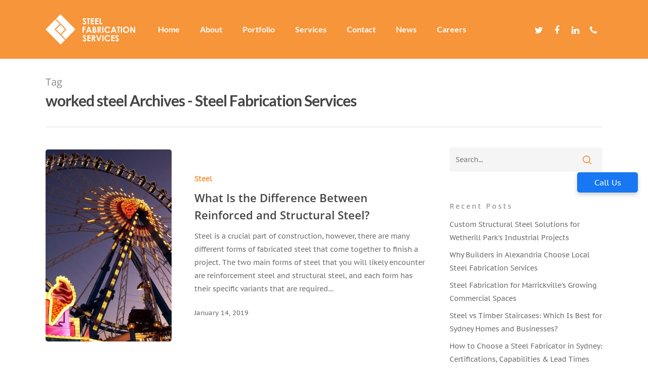

--- FILE ---
content_type: text/html; charset=UTF-8
request_url: https://steelfabservices.com.au/tag/worked-steel/
body_size: 61832
content:
<!DOCTYPE html><html lang="en-US" class="no-js"><head>
 <script async src="https://www.googletagmanager.com/gtag/js?id=G-FH3297DGE0"></script> <script>window.dataLayer = window.dataLayer || [];
  function gtag(){dataLayer.push(arguments);}
  gtag('js', new Date());

  gtag('config', 'G-FH3297DGE0');</script> <meta charset="UTF-8"><meta name="viewport" content="width=device-width, initial-scale=1, maximum-scale=1, user-scalable=0" /><meta name='robots' content='index, follow, max-image-preview:large, max-snippet:-1, max-video-preview:-1' /><style>img:is([sizes="auto" i],[sizes^="auto," i]){contain-intrinsic-size:3000px 1500px}</style><title>worked steel Archives - Steel Fabrication Services</title><link rel="canonical" href="https://steelfabservices.com.au/tag/worked-steel/" /><meta property="og:locale" content="en_US" /><meta property="og:type" content="article" /><meta property="og:title" content="worked steel Archives - Steel Fabrication Services" /><meta property="og:url" content="https://steelfabservices.com.au/tag/worked-steel/" /><meta property="og:site_name" content="Steel Fabrication Services" /><meta name="twitter:card" content="summary_large_image" /><meta name="twitter:site" content="@steelfab_sydney" /> <script type="application/ld+json" class="yoast-schema-graph">{"@context":"https://schema.org","@graph":[{"@type":"CollectionPage","@id":"https://steelfabservices.com.au/tag/worked-steel/","url":"https://steelfabservices.com.au/tag/worked-steel/","name":"worked steel Archives - Steel Fabrication Services","isPartOf":{"@id":"https://steelfabservices.com.au/#website"},"primaryImageOfPage":{"@id":"https://steelfabservices.com.au/tag/worked-steel/#primaryimage"},"image":{"@id":"https://steelfabservices.com.au/tag/worked-steel/#primaryimage"},"thumbnailUrl":"https://steelfabservices.com.au/wp-content/uploads/2019/01/Reinforced-Structural-Steel.jpg","breadcrumb":{"@id":"https://steelfabservices.com.au/tag/worked-steel/#breadcrumb"},"inLanguage":"en-US"},{"@type":"ImageObject","inLanguage":"en-US","@id":"https://steelfabservices.com.au/tag/worked-steel/#primaryimage","url":"https://steelfabservices.com.au/wp-content/uploads/2019/01/Reinforced-Structural-Steel.jpg","contentUrl":"https://steelfabservices.com.au/wp-content/uploads/2019/01/Reinforced-Structural-Steel.jpg","width":1600,"height":937,"caption":"reinforced structural steel"},{"@type":"BreadcrumbList","@id":"https://steelfabservices.com.au/tag/worked-steel/#breadcrumb","itemListElement":[{"@type":"ListItem","position":1,"name":"Home","item":"https://steelfabservices.com.au/"},{"@type":"ListItem","position":2,"name":"worked steel"}]},{"@type":"WebSite","@id":"https://steelfabservices.com.au/#website","url":"https://steelfabservices.com.au/","name":"Steel Fabrication Services","description":"Structural Steel Fabrication Sydney","publisher":{"@id":"https://steelfabservices.com.au/#organization"},"potentialAction":[{"@type":"SearchAction","target":{"@type":"EntryPoint","urlTemplate":"https://steelfabservices.com.au/?s={search_term_string}"},"query-input":{"@type":"PropertyValueSpecification","valueRequired":true,"valueName":"search_term_string"}}],"inLanguage":"en-US"},{"@type":"Organization","@id":"https://steelfabservices.com.au/#organization","name":"Steel Fabrication Services","url":"https://steelfabservices.com.au/","logo":{"@type":"ImageObject","inLanguage":"en-US","@id":"https://steelfabservices.com.au/#/schema/logo/image/","url":"https://steelfabservices.com.au/wp-content/uploads/2015/10/logo.png","contentUrl":"https://steelfabservices.com.au/wp-content/uploads/2015/10/logo.png","width":184,"height":98,"caption":"Steel Fabrication Services"},"image":{"@id":"https://steelfabservices.com.au/#/schema/logo/image/"},"sameAs":["https://www.facebook.com/steelfabservices/","https://x.com/steelfab_sydney"]}]}</script> <link rel='dns-prefetch' href='//fonts.googleapis.com' /><link rel="alternate" type="application/rss+xml" title="Steel Fabrication Services &raquo; Feed" href="https://steelfabservices.com.au/feed/" /><link rel="alternate" type="application/rss+xml" title="Steel Fabrication Services &raquo; Comments Feed" href="https://steelfabservices.com.au/comments/feed/" /><link rel="alternate" type="application/rss+xml" title="Steel Fabrication Services &raquo; worked steel Tag Feed" href="https://steelfabservices.com.au/tag/worked-steel/feed/" /> <script data-optimized="1" type="text/javascript">window._wpemojiSettings={"baseUrl":"https:\/\/s.w.org\/images\/core\/emoji\/16.0.1\/72x72\/","ext":".png","svgUrl":"https:\/\/s.w.org\/images\/core\/emoji\/16.0.1\/svg\/","svgExt":".svg","source":{"concatemoji":"https:\/\/steelfabservices.com.au\/wp-includes\/js\/wp-emoji-release.min.js?ver=95487c2a663906bbd3ce610684dc86fe"}};
/*! This file is auto-generated */
!function(s,n){var o,i,e;function c(e){try{var t={supportTests:e,timestamp:(new Date).valueOf()};sessionStorage.setItem(o,JSON.stringify(t))}catch(e){}}function p(e,t,n){e.clearRect(0,0,e.canvas.width,e.canvas.height),e.fillText(t,0,0);var t=new Uint32Array(e.getImageData(0,0,e.canvas.width,e.canvas.height).data),a=(e.clearRect(0,0,e.canvas.width,e.canvas.height),e.fillText(n,0,0),new Uint32Array(e.getImageData(0,0,e.canvas.width,e.canvas.height).data));return t.every(function(e,t){return e===a[t]})}function u(e,t){e.clearRect(0,0,e.canvas.width,e.canvas.height),e.fillText(t,0,0);for(var n=e.getImageData(16,16,1,1),a=0;a<n.data.length;a++)if(0!==n.data[a])return!1;return!0}function f(e,t,n,a){switch(t){case"flag":return n(e,"\ud83c\udff3\ufe0f\u200d\u26a7\ufe0f","\ud83c\udff3\ufe0f\u200b\u26a7\ufe0f")?!1:!n(e,"\ud83c\udde8\ud83c\uddf6","\ud83c\udde8\u200b\ud83c\uddf6")&&!n(e,"\ud83c\udff4\udb40\udc67\udb40\udc62\udb40\udc65\udb40\udc6e\udb40\udc67\udb40\udc7f","\ud83c\udff4\u200b\udb40\udc67\u200b\udb40\udc62\u200b\udb40\udc65\u200b\udb40\udc6e\u200b\udb40\udc67\u200b\udb40\udc7f");case"emoji":return!a(e,"\ud83e\udedf")}return!1}function g(e,t,n,a){var r="undefined"!=typeof WorkerGlobalScope&&self instanceof WorkerGlobalScope?new OffscreenCanvas(300,150):s.createElement("canvas"),o=r.getContext("2d",{willReadFrequently:!0}),i=(o.textBaseline="top",o.font="600 32px Arial",{});return e.forEach(function(e){i[e]=t(o,e,n,a)}),i}function t(e){var t=s.createElement("script");t.src=e,t.defer=!0,s.head.appendChild(t)}"undefined"!=typeof Promise&&(o="wpEmojiSettingsSupports",i=["flag","emoji"],n.supports={everything:!0,everythingExceptFlag:!0},e=new Promise(function(e){s.addEventListener("DOMContentLoaded",e,{once:!0})}),new Promise(function(t){var n=function(){try{var e=JSON.parse(sessionStorage.getItem(o));if("object"==typeof e&&"number"==typeof e.timestamp&&(new Date).valueOf()<e.timestamp+604800&&"object"==typeof e.supportTests)return e.supportTests}catch(e){}return null}();if(!n){if("undefined"!=typeof Worker&&"undefined"!=typeof OffscreenCanvas&&"undefined"!=typeof URL&&URL.createObjectURL&&"undefined"!=typeof Blob)try{var e="postMessage("+g.toString()+"("+[JSON.stringify(i),f.toString(),p.toString(),u.toString()].join(",")+"));",a=new Blob([e],{type:"text/javascript"}),r=new Worker(URL.createObjectURL(a),{name:"wpTestEmojiSupports"});return void(r.onmessage=function(e){c(n=e.data),r.terminate(),t(n)})}catch(e){}c(n=g(i,f,p,u))}t(n)}).then(function(e){for(var t in e)n.supports[t]=e[t],n.supports.everything=n.supports.everything&&n.supports[t],"flag"!==t&&(n.supports.everythingExceptFlag=n.supports.everythingExceptFlag&&n.supports[t]);n.supports.everythingExceptFlag=n.supports.everythingExceptFlag&&!n.supports.flag,n.DOMReady=!1,n.readyCallback=function(){n.DOMReady=!0}}).then(function(){return e}).then(function(){var e;n.supports.everything||(n.readyCallback(),(e=n.source||{}).concatemoji?t(e.concatemoji):e.wpemoji&&e.twemoji&&(t(e.twemoji),t(e.wpemoji)))}))}((window,document),window._wpemojiSettings)</script> <style id='wp-emoji-styles-inline-css' type='text/css'>img.wp-smiley,img.emoji{display:inline !important;border:none !important;box-shadow:none !important;height:1em !important;width:1em !important;margin:0 .07em !important;vertical-align:-.1em !important;background:0 0 !important;padding:0 !important}</style><link data-optimized="1" rel='stylesheet' id='wp-block-library-css' href='https://steelfabservices.com.au/wp-content/litespeed/css/c3260114ffbf805b1316fc42adc524bc.css?ver=8cb1e' type='text/css' media='all' /><style id='classic-theme-styles-inline-css' type='text/css'>/*! This file is auto-generated */
.wp-block-button__link{color:#fff;background-color:#32373c;border-radius:9999px;box-shadow:none;text-decoration:none;padding:calc(.667em + 2px) calc(1.333em + 2px);font-size:1.125em}.wp-block-file__button{background:#32373c;color:#fff;text-decoration:none}</style><style id='global-styles-inline-css' type='text/css'>:root{--wp--preset--aspect-ratio--square:1;--wp--preset--aspect-ratio--4-3:4/3;--wp--preset--aspect-ratio--3-4:3/4;--wp--preset--aspect-ratio--3-2:3/2;--wp--preset--aspect-ratio--2-3:2/3;--wp--preset--aspect-ratio--16-9:16/9;--wp--preset--aspect-ratio--9-16:9/16;--wp--preset--color--black:#000;--wp--preset--color--cyan-bluish-gray:#abb8c3;--wp--preset--color--white:#fff;--wp--preset--color--pale-pink:#f78da7;--wp--preset--color--vivid-red:#cf2e2e;--wp--preset--color--luminous-vivid-orange:#ff6900;--wp--preset--color--luminous-vivid-amber:#fcb900;--wp--preset--color--light-green-cyan:#7bdcb5;--wp--preset--color--vivid-green-cyan:#00d084;--wp--preset--color--pale-cyan-blue:#8ed1fc;--wp--preset--color--vivid-cyan-blue:#0693e3;--wp--preset--color--vivid-purple:#9b51e0;--wp--preset--gradient--vivid-cyan-blue-to-vivid-purple:linear-gradient(135deg,rgba(6,147,227,1) 0%,#9b51e0 100%);--wp--preset--gradient--light-green-cyan-to-vivid-green-cyan:linear-gradient(135deg,#7adcb4 0%,#00d082 100%);--wp--preset--gradient--luminous-vivid-amber-to-luminous-vivid-orange:linear-gradient(135deg,rgba(252,185,0,1) 0%,rgba(255,105,0,1) 100%);--wp--preset--gradient--luminous-vivid-orange-to-vivid-red:linear-gradient(135deg,rgba(255,105,0,1) 0%,#cf2e2e 100%);--wp--preset--gradient--very-light-gray-to-cyan-bluish-gray:linear-gradient(135deg,#eee 0%,#a9b8c3 100%);--wp--preset--gradient--cool-to-warm-spectrum:linear-gradient(135deg,#4aeadc 0%,#9778d1 20%,#cf2aba 40%,#ee2c82 60%,#fb6962 80%,#fef84c 100%);--wp--preset--gradient--blush-light-purple:linear-gradient(135deg,#ffceec 0%,#9896f0 100%);--wp--preset--gradient--blush-bordeaux:linear-gradient(135deg,#fecda5 0%,#fe2d2d 50%,#6b003e 100%);--wp--preset--gradient--luminous-dusk:linear-gradient(135deg,#ffcb70 0%,#c751c0 50%,#4158d0 100%);--wp--preset--gradient--pale-ocean:linear-gradient(135deg,#fff5cb 0%,#b6e3d4 50%,#33a7b5 100%);--wp--preset--gradient--electric-grass:linear-gradient(135deg,#caf880 0%,#71ce7e 100%);--wp--preset--gradient--midnight:linear-gradient(135deg,#020381 0%,#2874fc 100%);--wp--preset--font-size--small:13px;--wp--preset--font-size--medium:20px;--wp--preset--font-size--large:36px;--wp--preset--font-size--x-large:42px;--wp--preset--spacing--20:.44rem;--wp--preset--spacing--30:.67rem;--wp--preset--spacing--40:1rem;--wp--preset--spacing--50:1.5rem;--wp--preset--spacing--60:2.25rem;--wp--preset--spacing--70:3.38rem;--wp--preset--spacing--80:5.06rem;--wp--preset--shadow--natural:6px 6px 9px rgba(0,0,0,.2);--wp--preset--shadow--deep:12px 12px 50px rgba(0,0,0,.4);--wp--preset--shadow--sharp:6px 6px 0px rgba(0,0,0,.2);--wp--preset--shadow--outlined:6px 6px 0px -3px rgba(255,255,255,1),6px 6px rgba(0,0,0,1);--wp--preset--shadow--crisp:6px 6px 0px rgba(0,0,0,1)}:where(.is-layout-flex){gap:.5em}:where(.is-layout-grid){gap:.5em}body .is-layout-flex{display:flex}.is-layout-flex{flex-wrap:wrap;align-items:center}.is-layout-flex>:is(*,div){margin:0}body .is-layout-grid{display:grid}.is-layout-grid>:is(*,div){margin:0}:where(.wp-block-columns.is-layout-flex){gap:2em}:where(.wp-block-columns.is-layout-grid){gap:2em}:where(.wp-block-post-template.is-layout-flex){gap:1.25em}:where(.wp-block-post-template.is-layout-grid){gap:1.25em}.has-black-color{color:var(--wp--preset--color--black) !important}.has-cyan-bluish-gray-color{color:var(--wp--preset--color--cyan-bluish-gray) !important}.has-white-color{color:var(--wp--preset--color--white) !important}.has-pale-pink-color{color:var(--wp--preset--color--pale-pink) !important}.has-vivid-red-color{color:var(--wp--preset--color--vivid-red) !important}.has-luminous-vivid-orange-color{color:var(--wp--preset--color--luminous-vivid-orange) !important}.has-luminous-vivid-amber-color{color:var(--wp--preset--color--luminous-vivid-amber) !important}.has-light-green-cyan-color{color:var(--wp--preset--color--light-green-cyan) !important}.has-vivid-green-cyan-color{color:var(--wp--preset--color--vivid-green-cyan) !important}.has-pale-cyan-blue-color{color:var(--wp--preset--color--pale-cyan-blue) !important}.has-vivid-cyan-blue-color{color:var(--wp--preset--color--vivid-cyan-blue) !important}.has-vivid-purple-color{color:var(--wp--preset--color--vivid-purple) !important}.has-black-background-color{background-color:var(--wp--preset--color--black) !important}.has-cyan-bluish-gray-background-color{background-color:var(--wp--preset--color--cyan-bluish-gray) !important}.has-white-background-color{background-color:var(--wp--preset--color--white) !important}.has-pale-pink-background-color{background-color:var(--wp--preset--color--pale-pink) !important}.has-vivid-red-background-color{background-color:var(--wp--preset--color--vivid-red) !important}.has-luminous-vivid-orange-background-color{background-color:var(--wp--preset--color--luminous-vivid-orange) !important}.has-luminous-vivid-amber-background-color{background-color:var(--wp--preset--color--luminous-vivid-amber) !important}.has-light-green-cyan-background-color{background-color:var(--wp--preset--color--light-green-cyan) !important}.has-vivid-green-cyan-background-color{background-color:var(--wp--preset--color--vivid-green-cyan) !important}.has-pale-cyan-blue-background-color{background-color:var(--wp--preset--color--pale-cyan-blue) !important}.has-vivid-cyan-blue-background-color{background-color:var(--wp--preset--color--vivid-cyan-blue) !important}.has-vivid-purple-background-color{background-color:var(--wp--preset--color--vivid-purple) !important}.has-black-border-color{border-color:var(--wp--preset--color--black) !important}.has-cyan-bluish-gray-border-color{border-color:var(--wp--preset--color--cyan-bluish-gray) !important}.has-white-border-color{border-color:var(--wp--preset--color--white) !important}.has-pale-pink-border-color{border-color:var(--wp--preset--color--pale-pink) !important}.has-vivid-red-border-color{border-color:var(--wp--preset--color--vivid-red) !important}.has-luminous-vivid-orange-border-color{border-color:var(--wp--preset--color--luminous-vivid-orange) !important}.has-luminous-vivid-amber-border-color{border-color:var(--wp--preset--color--luminous-vivid-amber) !important}.has-light-green-cyan-border-color{border-color:var(--wp--preset--color--light-green-cyan) !important}.has-vivid-green-cyan-border-color{border-color:var(--wp--preset--color--vivid-green-cyan) !important}.has-pale-cyan-blue-border-color{border-color:var(--wp--preset--color--pale-cyan-blue) !important}.has-vivid-cyan-blue-border-color{border-color:var(--wp--preset--color--vivid-cyan-blue) !important}.has-vivid-purple-border-color{border-color:var(--wp--preset--color--vivid-purple) !important}.has-vivid-cyan-blue-to-vivid-purple-gradient-background{background:var(--wp--preset--gradient--vivid-cyan-blue-to-vivid-purple) !important}.has-light-green-cyan-to-vivid-green-cyan-gradient-background{background:var(--wp--preset--gradient--light-green-cyan-to-vivid-green-cyan) !important}.has-luminous-vivid-amber-to-luminous-vivid-orange-gradient-background{background:var(--wp--preset--gradient--luminous-vivid-amber-to-luminous-vivid-orange) !important}.has-luminous-vivid-orange-to-vivid-red-gradient-background{background:var(--wp--preset--gradient--luminous-vivid-orange-to-vivid-red) !important}.has-very-light-gray-to-cyan-bluish-gray-gradient-background{background:var(--wp--preset--gradient--very-light-gray-to-cyan-bluish-gray) !important}.has-cool-to-warm-spectrum-gradient-background{background:var(--wp--preset--gradient--cool-to-warm-spectrum) !important}.has-blush-light-purple-gradient-background{background:var(--wp--preset--gradient--blush-light-purple) !important}.has-blush-bordeaux-gradient-background{background:var(--wp--preset--gradient--blush-bordeaux) !important}.has-luminous-dusk-gradient-background{background:var(--wp--preset--gradient--luminous-dusk) !important}.has-pale-ocean-gradient-background{background:var(--wp--preset--gradient--pale-ocean) !important}.has-electric-grass-gradient-background{background:var(--wp--preset--gradient--electric-grass) !important}.has-midnight-gradient-background{background:var(--wp--preset--gradient--midnight) !important}.has-small-font-size{font-size:var(--wp--preset--font-size--small) !important}.has-medium-font-size{font-size:var(--wp--preset--font-size--medium) !important}.has-large-font-size{font-size:var(--wp--preset--font-size--large) !important}.has-x-large-font-size{font-size:var(--wp--preset--font-size--x-large) !important}:where(.wp-block-post-template.is-layout-flex){gap:1.25em}:where(.wp-block-post-template.is-layout-grid){gap:1.25em}:where(.wp-block-columns.is-layout-flex){gap:2em}:where(.wp-block-columns.is-layout-grid){gap:2em}:root :where(.wp-block-pullquote){font-size:1.5em;line-height:1.6}</style><link data-optimized="1" rel='stylesheet' id='contact-form-7-css' href='https://steelfabservices.com.au/wp-content/litespeed/css/9808d7dccb17c588e51d1adfcea9e38a.css?ver=5fabd' type='text/css' media='all' /><link data-optimized="1" rel='stylesheet' id='salient-social-css' href='https://steelfabservices.com.au/wp-content/litespeed/css/361bd48443beec3a24fc0923ada1a7f1.css?ver=86f82' type='text/css' media='all' /><style id='salient-social-inline-css' type='text/css'>.sharing-default-minimal .nectar-love.loved,body .nectar-social[data-color-override=override].fixed>a:before,body .nectar-social[data-color-override=override].fixed .nectar-social-inner a,.sharing-default-minimal .nectar-social[data-color-override=override] .nectar-social-inner a:hover{background-color:#f7953a}.nectar-social.hover .nectar-love.loved,.nectar-social.hover>.nectar-love-button a:hover,.nectar-social[data-color-override=override].hover>div a:hover,#single-below-header .nectar-social[data-color-override=override].hover>div a:hover,.nectar-social[data-color-override=override].hover .share-btn:hover,.sharing-default-minimal .nectar-social[data-color-override=override] .nectar-social-inner a{border-color:#f7953a}#single-below-header .nectar-social.hover .nectar-love.loved i,#single-below-header .nectar-social.hover[data-color-override=override] a:hover,#single-below-header .nectar-social.hover[data-color-override=override] a:hover i,#single-below-header .nectar-social.hover .nectar-love-button a:hover i,.nectar-love:hover i,.hover .nectar-love:hover .total_loves,.nectar-love.loved i,.nectar-social.hover .nectar-love.loved .total_loves,.nectar-social.hover .share-btn:hover,.nectar-social[data-color-override=override].hover .nectar-social-inner a:hover,.nectar-social[data-color-override=override].hover>div:hover span,.sharing-default-minimal .nectar-social[data-color-override=override] .nectar-social-inner a:not(:hover) i,.sharing-default-minimal .nectar-social[data-color-override=override] .nectar-social-inner a:not(:hover){color:#f7953a}</style><link data-optimized="1" rel='stylesheet' id='cmplz-general-css' href='https://steelfabservices.com.au/wp-content/litespeed/css/206fde8624a2f947ef5b2a317c533b77.css?ver=c5fd7' type='text/css' media='all' /><link data-optimized="1" rel='stylesheet' id='font-awesome-css' href='https://steelfabservices.com.au/wp-content/litespeed/css/96afedd8c931dfa9bdfc5029b440b740.css?ver=1e280' type='text/css' media='all' /><link data-optimized="1" rel='stylesheet' id='salient-grid-system-css' href='https://steelfabservices.com.au/wp-content/litespeed/css/7c2aeaeb90a1e33dc6311200964860e7.css?ver=80871' type='text/css' media='all' /><link data-optimized="1" rel='stylesheet' id='main-styles-css' href='https://steelfabservices.com.au/wp-content/litespeed/css/bdfda2f2e11677e01b2b5cda955b7f1c.css?ver=d1968' type='text/css' media='all' /><link data-optimized="1" rel='stylesheet' id='fancyBox-css' href='https://steelfabservices.com.au/wp-content/litespeed/css/e35c8df1a0e227fdffaa7692059c2f71.css?ver=63c79' type='text/css' media='all' /><link data-optimized="1" rel='stylesheet' id='nectar_default_font_open_sans-css' href='https://steelfabservices.com.au/wp-content/litespeed/css/246466791698258819509cdd0266f17f.css?ver=6f17f' type='text/css' media='all' /><link data-optimized="1" rel='stylesheet' id='responsive-css' href='https://steelfabservices.com.au/wp-content/litespeed/css/dbd425c2ccb1d4430add76348dd842bf.css?ver=54226' type='text/css' media='all' /><link data-optimized="1" rel='stylesheet' id='skin-material-css' href='https://steelfabservices.com.au/wp-content/litespeed/css/04375cd9d3c9292859ab97b3bc4fe6c8.css?ver=eac72' type='text/css' media='all' /><link data-optimized="1" rel='stylesheet' id='dynamic-css-css' href='https://steelfabservices.com.au/wp-content/litespeed/css/5a71b866afef793b5978978a4dcaff2e.css?ver=84675' type='text/css' media='all' /><style id='dynamic-css-inline-css' type='text/css'>@media only screen and (min-width:1000px){body #ajax-content-wrap.no-scroll{min-height:calc(100vh - 116px);height:calc(100vh - 116px)!important;}}@media only screen and (min-width:1000px){#page-header-wrap.fullscreen-header,#page-header-wrap.fullscreen-header #page-header-bg,html:not(.nectar-box-roll-loaded) .nectar-box-roll > #page-header-bg.fullscreen-header,.nectar_fullscreen_zoom_recent_projects,#nectar_fullscreen_rows:not(.afterLoaded) > div{height:calc(100vh - 115px);}.wpb_row.vc_row-o-full-height.top-level,.wpb_row.vc_row-o-full-height.top-level > .col.span_12{min-height:calc(100vh - 115px);}html:not(.nectar-box-roll-loaded) .nectar-box-roll > #page-header-bg.fullscreen-header{top:116px;}.nectar-slider-wrap[data-fullscreen="true"]:not(.loaded),.nectar-slider-wrap[data-fullscreen="true"]:not(.loaded) .swiper-container{height:calc(100vh - 114px)!important;}.admin-bar .nectar-slider-wrap[data-fullscreen="true"]:not(.loaded),.admin-bar .nectar-slider-wrap[data-fullscreen="true"]:not(.loaded) .swiper-container{height:calc(100vh - 114px - 32px)!important;}}#nectar_fullscreen_rows{background-color:;}</style><link data-optimized="1" rel='stylesheet' id='redux-google-fonts-salient_redux-css' href='https://steelfabservices.com.au/wp-content/litespeed/css/10bc9923b3c04b3874fe13de7e3615c4.css?ver=615c4' type='text/css' media='all' /> <script type="text/javascript" src="https://steelfabservices.com.au/wp-includes/js/jquery/jquery.min.js?ver=3.7.1" id="jquery-core-js"></script> <script data-optimized="1" type="text/javascript" src="https://steelfabservices.com.au/wp-content/litespeed/js/96a9d18131fe283d685cc3c83165a3c8.js?ver=f6ed2" id="jquery-migrate-js"></script> <link rel="https://api.w.org/" href="https://steelfabservices.com.au/wp-json/" /><link rel="alternate" title="JSON" type="application/json" href="https://steelfabservices.com.au/wp-json/wp/v2/tags/705" /><link rel="EditURI" type="application/rsd+xml" title="RSD" href="https://steelfabservices.com.au/xmlrpc.php?rsd" /> <script>!function(){var t;if(t=window.driftt=window.drift=window.driftt||[],!t.init)return t.invoked?void(window.console&&console.error&&console.error("Drift snippet included twice.")):(t.invoked=!0,t.methods=["identify","config","track","reset","debug","show","ping","page","hide","off","on"],t.factory=function(e){return function(){var n;return n=Array.prototype.slice.call(arguments),n.unshift(e),t.push(n),t}},t.methods.forEach(function(e){t[e]=t.factory(e)}),t.load=function(t){var e,n,o,i;e=3e5,i=Math.ceil(new Date()/e)*e,o=document.createElement("script"),o.type="text/javascript",o.async=!0,o.crossorigin="anonymous",o.src="https://js.driftt.com/include/"+i+"/"+t+".js",n=document.getElementsByTagName("script")[0],n.parentNode.insertBefore(o,n)})}();drift.SNIPPET_VERSION='0.3.1';drift.load('fhrvir2887mi')</script>  <script>(function(w,d,s,l,i){w[l]=w[l]||[];w[l].push({'gtm.start':
new Date().getTime(),event:'gtm.js'});var f=d.getElementsByTagName(s)[0],
j=d.createElement(s),dl=l!='dataLayer'?'&l='+l:'';j.async=true;j.src=
'https://www.googletagmanager.com/gtm.js?id='+i+dl;f.parentNode.insertBefore(j,f);
})(window,document,'script','dataLayer','GTM-KRN93KJ6');</script>  <script async src="https://www.googletagmanager.com/gtag/js?id=G-SZGLXKRPFZ"></script> <script>window.dataLayer = window.dataLayer || [];
  function gtag(){dataLayer.push(arguments);}
  gtag('js', new Date());

  gtag('config', 'G-SZGLXKRPFZ');</script>  <script async src="https://www.googletagmanager.com/gtag/js?id=G-J7D0NVNC5S"></script> <script>window.dataLayer = window.dataLayer || [];
  function gtag(){dataLayer.push(arguments);}
  gtag('js', new Date());

  gtag('config', 'G-J7D0NVNC5S');</script>  <script data-optimized="1" type="text/javascript">var root=document.getElementsByTagName("html")[0];root.setAttribute("class","js")</script><style type="text/css">.recentcomments a{display:inline !important;padding:0 !important;margin:0 !important}</style><meta name="generator" content="Powered by WPBakery Page Builder - drag and drop page builder for WordPress."/><link rel="icon" href="https://steelfabservices.com.au/wp-content/uploads/2025/11/sfs-favicon-100x100.jpg" sizes="32x32" /><link rel="icon" href="https://steelfabservices.com.au/wp-content/uploads/2025/11/sfs-favicon.jpg" sizes="192x192" /><link rel="apple-touch-icon" href="https://steelfabservices.com.au/wp-content/uploads/2025/11/sfs-favicon.jpg" /><meta name="msapplication-TileImage" content="https://steelfabservices.com.au/wp-content/uploads/2025/11/sfs-favicon.jpg" /><style type="text/css" id="wp-custom-css">.home-title{font-size:calc(20px + (50 - 20)*((100vw - 50px)/(1600 - 300)))!important;line-height:calc(1em + (1.5 - 1.2)*((100vw - 300px)/(1600 - 300)))!important}body[data-header-format=left-header] #header-outer[data-lhe=animated_underline] #top nav>ul>li:not([class*=button_])>a>span:after{top:28px !important;left:5px !important;height:12%!important}.contact-button{font-size:14px !important;font-weight:800 !important}#footer-outer .row{padding:15px !important}#footer-outer #footer-widgets{height:100px}.nectar-flickity.nectar-carousel.nectar-carousel:not(.masonry) .flickity-viewport{margin:0}</style><noscript><style>.wpb_animate_when_almost_visible { opacity: 1; }</style></noscript><meta name="google-site-verification" content="oUhYw67ycpf91Ae-d4xfDL724lbI5tcAEx-quNO3bQQ" />
</script><meta charset="UTF-8"><meta name="viewport" content="width=device-width, initial-scale=1.0"><title>Floating Call Us Button</title><style>.call-us-button{position:fixed;top:50%;right:20px;transform:translateY(-50%);background-color:#1877f2;color:#fff;border:none;border-radius:5px;width:120px;height:40px;font-size:16px;display:flex;justify-content:center;align-items:center;box-shadow:0 4px 8px rgba(0,0,0,.2);cursor:pointer;z-index:1000;text-decoration:none}.call-us-button:hover{background-color:#165dba}</style> <script type="application/ld+json">{
  "@context": "https://schema.org",
  "@type": "Organization",
  "name": "SteelFab Services",
  "url": "https://steelfabservices.com.au/",
  "logo": "https://steelfabservices.com.au/wp-content/uploads/2020/04/SFS-LOGO-WEB.svg",
  "contactPoint": {
    "@type": "ContactPoint",
    "telephone": "1800 551 296",
    "email": "info@steelfabservices.com.au",
    "contactType": "Customer Service",
    "areaServed": ["Australia", "Sydney", "NSW"],
    "availableLanguage": "English"
  },
  "sameAs": [
    "https://www.facebook.com/steelfabservices/",
    "https://twitter.com/steelfab_sydney",
    "https://www.linkedin.com/company/steel-fabrication-services?trk=biz-companies-cym"
  ],
  "address": {
    "@type": "PostalAddress",
    "streetAddress": "49-51 Mitchell Road",
    "addressLocality": "Brookvale",
    "addressRegion": "NSW",
    "postalCode": "2100",
    "addressCountry": "Australia"
  },
  "description": "SteelFab Services offers comprehensive steel fabrication solutions in Sydney, NSW, Australia, specializing in custom steel projects and structural steel fabrication.",
  "keywords": "steel fabrication Sydney, NSW, Australia, custom steel projects, structural steel fabrication, Sydney, NSW",
  "hasOfferCatalog": {
    "@type": "OfferCatalog",
    "name": "Services",
    "itemListElement": [
      {
        "@type": "Offer",
        "url": "https://steelfabservices.com.au/custom-steel-fabrication",
        "itemOffered": {
          "@type": "Service",
          "name": "Custom Steel Fabrication",
          "description": "Bespoke steel fabrication services tailored to your specific project requirements in Sydney, NSW, Australia."
        }
      },
      {
        "@type": "Offer",
        "url": "https://steelfabservices.com.au/structural-steel-fabrication",
        "itemOffered": {
          "@type": "Service",
          "name": "Structural Steel Fabrication",
          "description": "High-quality structural steel fabrication services for commercial and industrial projects in Sydney, NSW, Australia."
        }
      },
      {
        "@type": "Offer",
        "url": "https://steelfabservices.com.au/services/steel-delivery-and-installation/",
        "itemOffered": {
          "@type": "Service",
          "name": "Delivery and Installation",
          "description": "Professional delivery and installation services for steel components in Sydney, NSW, Australia."
        }
      },
      {
        "@type": "Offer",
        "url": "https://steelfabservices.com.au/services/steel-detailing-and-drafting/",
        "itemOffered": {
          "@type": "Service",
          "name": "Detailing and Drafting",
          "description": "Precise detailing and drafting services for steel projects in Sydney, NSW, Australia."
        }
      },
      {
        "@type": "Offer",
        "url": "https://steelfabservices.com.au/services/steel-fabrication/",
        "itemOffered": {
          "@type": "Service",
          "name": "Fabrication",
          "description": "Comprehensive steel fabrication services for various projects in Sydney, NSW, Australia."
        }
      },
      {
        "@type": "Offer",
        "url": "https://steelfabservices.com.au/services/steel-surface-treatment/",
        "itemOffered": {
          "@type": "Service",
          "name": "Surface Treatment",
          "description": "Professional surface treatment services for steel components in Sydney, NSW, Australia."
        }
      },
      {
        "@type": "Offer",
        "url": "https://steelfabservices.com.au/what-is-structural-steel/",
        "itemOffered": {
          "@type": "Service",
          "name": "Structural Steel",
          "description": "High-quality structural steel services for various construction projects in Sydney, NSW, Australia."
        }
      },
      {
        "@type": "Offer",
        "url": "https://steelfabservices.com.au/ultimate-steel-stairs/",
        "itemOffered": {
          "@type": "Service",
          "name": "Steel Staircases",
          "description": "Custom steel staircase design and installation services in Sydney, NSW, Australia."
        }
      }
    ]
  }
}</script> </head><body data-rsssl=1 class="archive tag tag-worked-steel tag-705 wp-theme-salient material wpb-js-composer js-comp-ver-6.1 vc_responsive" data-footer-reveal="false" data-footer-reveal-shadow="none" data-header-format="menu-left-aligned" data-body-border="off" data-boxed-style="" data-header-breakpoint="1000" data-dropdown-style="minimal" data-cae="easeOutCubic" data-cad="750" data-megamenu-width="contained" data-aie="none" data-ls="fancybox" data-apte="standard" data-hhun="0" data-fancy-form-rcs="default" data-form-style="default" data-form-submit="regular" data-is="minimal" data-button-style="slightly_rounded_shadow" data-user-account-button="false" data-flex-cols="true" data-col-gap="default" data-header-inherit-rc="false" data-header-search="false" data-animated-anchors="true" data-ajax-transitions="false" data-full-width-header="false" data-slide-out-widget-area="true" data-slide-out-widget-area-style="slide-out-from-right" data-user-set-ocm="off" data-loading-animation="none" data-bg-header="false" data-responsive="1" data-ext-responsive="true" data-header-resize="1" data-header-color="custom" data-transparent-header="false" data-cart="false" data-remove-m-parallax="" data-remove-m-video-bgs="" data-m-animate="0" data-force-header-trans-color="light" data-smooth-scrolling="0" data-permanent-transparent="false" >
<a href="tel:1800 551 296" class="call-us-button">
Call Us
</a> <script data-optimized="1" type="text/javascript">if(navigator.userAgent.match(/(Android|iPod|iPhone|iPad|BlackBerry|IEMobile|Opera Mini)/)){document.body.className+=" using-mobile-browser "}</script><div class="ocm-effect-wrap"><div class="ocm-effect-wrap-inner"><div id="header-space"  data-header-mobile-fixed='1'></div><div id="header-outer" data-has-menu="true" data-has-buttons="no" data-header-button_style="default" data-using-pr-menu="false" data-mobile-fixed="1" data-ptnm="false" data-lhe="animated_underline" data-user-set-bg="#f7953a" data-format="menu-left-aligned" data-permanent-transparent="false" data-megamenu-rt="0" data-remove-fixed="0" data-header-resize="1" data-cart="false" data-transparency-option="0" data-box-shadow="large" data-shrink-num="6" data-using-secondary="0" data-using-logo="1" data-logo-height="60" data-m-logo-height="40" data-padding="28" data-full-width="false" data-condense="false" ><div id="search-outer" class="nectar"><div id="search"><div class="container"><div id="search-box"><div class="inner-wrap"><div class="col span_12"><form role="search" action="https://steelfabservices.com.au/" method="GET">
<input type="text" name="s"  value="" placeholder="Search" />
<span>Hit enter to search or ESC to close</span></form></div></div></div><div id="close"><a href="#">
<span class="close-wrap"> <span class="close-line close-line1"></span> <span class="close-line close-line2"></span> </span>				 </a></div></div></div></div><header id="top"><div class="container"><div class="row"><div class="col span_3">
<a id="logo" href="https://steelfabservices.com.au" data-supplied-ml-starting-dark="false" data-supplied-ml-starting="false" data-supplied-ml="false" >
<img data-lazyloaded="1" src="[data-uri]" class="stnd default-logo dark-version" alt="Steel Fabrication Services" data-src="https://steelfabservices.com.au/wp-content/uploads/2020/04/SFS-LOGO-WEB.svg" data-srcset="https://steelfabservices.com.au/wp-content/uploads/2020/04/SFS-LOGO-WEB.svg 1x, https://steelfabservices.com.au/wp-content/uploads/2020/04/SFS-LOGO-WEB.svg 2x" /><noscript><img class="stnd default-logo dark-version" alt="Steel Fabrication Services" src="https://steelfabservices.com.au/wp-content/uploads/2020/04/SFS-LOGO-WEB.svg" srcset="https://steelfabservices.com.au/wp-content/uploads/2020/04/SFS-LOGO-WEB.svg 1x, https://steelfabservices.com.au/wp-content/uploads/2020/04/SFS-LOGO-WEB.svg 2x" /></noscript>
</a></div><div class="col span_9 col_last"><div class="slide-out-widget-area-toggle mobile-icon slide-out-from-right" data-custom-color="false" data-icon-animation="simple-transform"><div> <a href="#sidewidgetarea" aria-label="Navigation Menu" aria-expanded="false" class="closed">
<span aria-hidden="true"> <i class="lines-button x2"> <i class="lines"></i> </i> </span>
</a></div></div><nav><ul class="sf-menu"><li id="menu-item-10" class="menu-item menu-item-type-custom menu-item-object-custom menu-item-home menu-item-10"><a href="https://steelfabservices.com.au">Home</a></li><li id="menu-item-2046" class="menu-item menu-item-type-post_type menu-item-object-page menu-item-2046"><a href="https://steelfabservices.com.au/about/">About</a></li><li id="menu-item-2049" class="menu-item menu-item-type-post_type menu-item-object-page menu-item-2049"><a href="https://steelfabservices.com.au/portfolio/">Portfolio</a></li><li id="menu-item-2041" class="menu-item menu-item-type-post_type menu-item-object-page menu-item-has-children menu-item-2041"><a href="https://steelfabservices.com.au/services/">Services</a><ul class="sub-menu"><li id="menu-item-2042" class="menu-item menu-item-type-post_type menu-item-object-page menu-item-2042"><a href="https://steelfabservices.com.au/services/steel-delivery-and-installation/">Delivery and Installation</a></li><li id="menu-item-2043" class="menu-item menu-item-type-post_type menu-item-object-page menu-item-2043"><a href="https://steelfabservices.com.au/services/steel-detailing-and-drafting/">Detailing and Drafting</a></li><li id="menu-item-2044" class="menu-item menu-item-type-post_type menu-item-object-page menu-item-2044"><a href="https://steelfabservices.com.au/services/steel-fabrication/">Fabrication</a></li><li id="menu-item-2045" class="menu-item menu-item-type-post_type menu-item-object-page menu-item-2045"><a href="https://steelfabservices.com.au/services/steel-surface-treatment/">Surface Treatment</a></li><li id="menu-item-2272" class="menu-item menu-item-type-post_type menu-item-object-post menu-item-2272"><a href="https://steelfabservices.com.au/what-is-structural-steel/">Structural Steel</a></li><li id="menu-item-2273" class="menu-item menu-item-type-post_type menu-item-object-post menu-item-2273"><a href="https://steelfabservices.com.au/ultimate-steel-stairs/">Steel Staircases</a></li></ul></li><li id="menu-item-2048" class="menu-item menu-item-type-post_type menu-item-object-page menu-item-2048"><a href="https://steelfabservices.com.au/contact/">Contact</a></li><li id="menu-item-12" class="menu-item menu-item-type-post_type menu-item-object-page current_page_parent menu-item-12"><a href="https://steelfabservices.com.au/news/">News</a></li><li id="menu-item-2047" class="menu-item menu-item-type-post_type menu-item-object-page menu-item-2047"><a href="https://steelfabservices.com.au/careers/">Careers</a></li></ul></nav></div><div class="right-aligned-menu-items"><nav><ul class="buttons sf-menu" data-user-set-ocm="off"></ul><ul><li id="social-in-menu" class="button_social_group"><a target="_blank" href="https://twitter.com/steelfab_sydney"><i class="fa fa-twitter"></i> </a><a target="_blank" href="https://www.facebook.com/steelfabservices/"><i class="fa fa-facebook"></i> </a><a target="_blank" href="https://www.linkedin.com/company/steel-fabrication-services?trk=biz-companies-cym"><i class="fa fa-linkedin"></i> </a><a  href="tel:1800551296"><i class="fa fa-phone"></i> </a></li></ul></nav></div></div></div></header></div><div id="ajax-content-wrap"><div class="row page-header-no-bg" data-alignment="left"><div class="container"><div class="col span_12 section-title">
<span class="subheader">Tag</span><h1>worked steel Archives - Steel Fabrication Services</h1></div></div></div><div class="container-wrap"><div class="container main-content"><div class="row"><div class="post-area col featured_img_left span_9   " data-ams="8px" data-remove-post-date="0" data-remove-post-author="1" data-remove-post-comment-number="0" data-remove-post-nectar-love="0"><div class="posts-container"  data-load-animation="fade_in_from_bottom"><article id="post-1790" class="post-1790 post type-post status-publish format-standard has-post-thumbnail category-steel tag-beams tag-bearing tag-carbon-manganese tag-difference tag-high-strength tag-hollow tag-reinforced tag-steel tag-structural tag-worked-steel"><div class="inner-wrap animated"><div class="post-content"><div class="article-content-wrap"><div class="post-featured-img-wrap">
<a href="https://steelfabservices.com.au/what-is-the-difference-between-reinforced-and-structural-steel/"><span class="post-featured-img" style="background-image: url(https://steelfabservices.com.au/wp-content/uploads/2019/01/Reinforced-Structural-Steel-900x600.jpg);"></span></a></div><div class="post-content-wrap">
<a class="entire-meta-link" href="https://steelfabservices.com.au/what-is-the-difference-between-reinforced-and-structural-steel/"></a>
<span class="meta-category"><a class="steel" href="https://steelfabservices.com.au/category/steel/">Steel</a></span><div class="post-header"><h3 class="title"><a href="https://steelfabservices.com.au/what-is-the-difference-between-reinforced-and-structural-steel/"> What Is the Difference Between Reinforced and Structural Steel?</a></h3></div><div class="excerpt">Steel is a crucial part of construction, however, there are many different forms of fabricated steel that come together to finish a project. The two main forms of steel that you will likely encounter are reinforcement steel and structural steel, and each form has their specific variants that are required&hellip;</div><div class="grav-wrap"><a href="https://steelfabservices.com.au/author/steelfabnew/"><img data-lazyloaded="1" src="[data-uri]" alt='steelfab' data-src='https://secure.gravatar.com/avatar/7fc48da250f80fa5521ba0d7b0138510ee0e595ebc933487871764473ce0839c?s=70&#038;d=mm&#038;r=g' data-srcset='https://secure.gravatar.com/avatar/7fc48da250f80fa5521ba0d7b0138510ee0e595ebc933487871764473ce0839c?s=140&#038;d=mm&#038;r=g 2x' class='avatar avatar-70 photo' height='70' width='70' decoding='async'/><noscript><img alt='steelfab' src='https://secure.gravatar.com/avatar/7fc48da250f80fa5521ba0d7b0138510ee0e595ebc933487871764473ce0839c?s=70&#038;d=mm&#038;r=g' srcset='https://secure.gravatar.com/avatar/7fc48da250f80fa5521ba0d7b0138510ee0e595ebc933487871764473ce0839c?s=140&#038;d=mm&#038;r=g 2x' class='avatar avatar-70 photo' height='70' width='70' decoding='async'/></noscript></a><div class="text"><a href="https://steelfabservices.com.au/author/steelfabnew/" rel="author">steelfab</a><span>January 14, 2019</span></div></div></div></div></div></div></article></div></div><div id="sidebar" data-nectar-ss="false" class="col span_3 col_last"><div id="search-2" class="widget widget_search"><form role="search" method="get" class="search-form" action="https://steelfabservices.com.au/">
<input type="text" class="search-field" placeholder="Search..." value="" name="s" title="Search for:" />
<button type="submit" class="search-widget-btn"><span class="normal icon-salient-search" aria-hidden="true"></span><span class="text">Search</span></button></form></div><div id="recent-posts-2" class="widget widget_recent_entries"><h4>Recent Posts</h4><ul><li>
<a href="https://steelfabservices.com.au/custom-structural-steel-solutions-for-wetherill-parks-industrial-projects/">Custom Structural Steel Solutions for Wetherill Park’s Industrial Projects</a></li><li>
<a href="https://steelfabservices.com.au/why-builders-in-alexandria-choose-local-steel-fabrication-services/">Why Builders in Alexandria Choose Local Steel Fabrication Services</a></li><li>
<a href="https://steelfabservices.com.au/steel-fabrication-for-marrickvilles-growing-commercial-spaces/">Steel Fabrication for Marrickville’s Growing Commercial Spaces</a></li><li>
<a href="https://steelfabservices.com.au/steel-vs-timber-staircases-which-is-best-for-sydney-homes-and-businesses/">Steel vs Timber Staircases: Which Is Best for Sydney Homes and Businesses?</a></li><li>
<a href="https://steelfabservices.com.au/how-to-choose-a-steel-fabricator-in-sydney-certifications-capabilities-lead-times/">How to Choose a Steel Fabricator in Sydney: Certifications, Capabilities &#038; Lead Times</a></li></ul></div><div id="recent-comments-2" class="widget widget_recent_comments"><h4>Recent Comments</h4><ul id="recentcomments"></ul></div></div></div></div></div><div id="footer-outer" data-midnight="light" data-cols="1" data-custom-color="true" data-disable-copyright="false" data-matching-section-color="false" data-copyright-line="true" data-using-bg-img="false" data-bg-img-overlay="0.8" data-full-width="1" data-using-widget-area="true" data-link-hover="default"><div id="footer-widgets" data-has-widgets="true" data-cols="1"><div class="container"><div class="row"><div class="col span_12"><div id="custom_html-3" class="widget_text widget widget_custom_html"><div class="textwidget custom-html-widget"><a href="https://www.steel.org.au/"><img data-lazyloaded="1" src="[data-uri]" width="50" height="34" data-src="https://steelfabservices.com.au/wp-content/uploads/2017/07/Australian-Steel-Institute.jpg" class="image wp-image-1327  attachment-50x34 size-50x34" alt="" style="max-width: 50%; height: 70px;"><noscript><img width="50" height="34" src="https://steelfabservices.com.au/wp-content/uploads/2017/07/Australian-Steel-Institute.jpg" class="image wp-image-1327  attachment-50x34 size-50x34" alt="" style="max-width: 50%; height: 70px;"></noscript></a></div></div><div id="text-5" class="widget widget_text"><div class="textwidget"></div></div></div></div></div></div><div class="row" id="copyright" data-layout="default"><div class="container"><div class="col span_7 col_last"><ul class="social"></ul></div><div class="col span_5"><div class="widget"></div><p>&copy; 2026 Steel Fabrication Services.</p></div></div></div></div><div id="slide-out-widget-area-bg" class="slide-out-from-right dark"></div><div id="slide-out-widget-area" class="slide-out-from-right" data-dropdown-func="separate-dropdown-parent-link" data-back-txt="Back"><div class="inner-wrap"><div class="inner" data-prepend-menu-mobile="false">
<a class="slide_out_area_close" href="#">
<span class="close-wrap"> <span class="close-line close-line1"></span> <span class="close-line close-line2"></span> </span>				</a><div class="off-canvas-menu-container mobile-only"><ul class="menu"><li class="menu-item menu-item-type-custom menu-item-object-custom menu-item-home menu-item-10"><a href="https://steelfabservices.com.au">Home</a></li><li class="menu-item menu-item-type-post_type menu-item-object-page menu-item-2046"><a href="https://steelfabservices.com.au/about/">About</a></li><li class="menu-item menu-item-type-post_type menu-item-object-page menu-item-2049"><a href="https://steelfabservices.com.au/portfolio/">Portfolio</a></li><li class="menu-item menu-item-type-post_type menu-item-object-page menu-item-has-children menu-item-2041"><a href="https://steelfabservices.com.au/services/">Services</a><ul class="sub-menu"><li class="menu-item menu-item-type-post_type menu-item-object-page menu-item-2042"><a href="https://steelfabservices.com.au/services/steel-delivery-and-installation/">Delivery and Installation</a></li><li class="menu-item menu-item-type-post_type menu-item-object-page menu-item-2043"><a href="https://steelfabservices.com.au/services/steel-detailing-and-drafting/">Detailing and Drafting</a></li><li class="menu-item menu-item-type-post_type menu-item-object-page menu-item-2044"><a href="https://steelfabservices.com.au/services/steel-fabrication/">Fabrication</a></li><li class="menu-item menu-item-type-post_type menu-item-object-page menu-item-2045"><a href="https://steelfabservices.com.au/services/steel-surface-treatment/">Surface Treatment</a></li><li class="menu-item menu-item-type-post_type menu-item-object-post menu-item-2272"><a href="https://steelfabservices.com.au/what-is-structural-steel/">Structural Steel</a></li><li class="menu-item menu-item-type-post_type menu-item-object-post menu-item-2273"><a href="https://steelfabservices.com.au/ultimate-steel-stairs/">Steel Staircases</a></li></ul></li><li class="menu-item menu-item-type-post_type menu-item-object-page menu-item-2048"><a href="https://steelfabservices.com.au/contact/">Contact</a></li><li class="menu-item menu-item-type-post_type menu-item-object-page current_page_parent menu-item-12"><a href="https://steelfabservices.com.au/news/">News</a></li><li class="menu-item menu-item-type-post_type menu-item-object-page menu-item-2047"><a href="https://steelfabservices.com.au/careers/">Careers</a></li></ul><ul class="menu secondary-header-items"></ul></div></div><div class="bottom-meta-wrap"><ul class="off-canvas-social-links mobile-only"><li><a target="_blank" href="https://twitter.com/steelfab_sydney"><i class="fa fa-twitter"></i> </a></li><li><a target="_blank" href="https://www.facebook.com/steelfabservices/"><i class="fa fa-facebook"></i> </a></li><li><a target="_blank" href="https://www.linkedin.com/company/steel-fabrication-services?trk=biz-companies-cym"><i class="fa fa-linkedin"></i> </a></li><li><a  href="tel:1800551296"><i class="fa fa-phone"></i> </a></li></ul></div></div></div></div><a id="to-top" class="
"><i class="fa fa-angle-up"></i></a></div></div><script type="speculationrules">{"prefetch":[{"source":"document","where":{"and":[{"href_matches":"\/*"},{"not":{"href_matches":["\/wp-*.php","\/wp-admin\/*","\/wp-content\/uploads\/*","\/wp-content\/*","\/wp-content\/plugins\/*","\/wp-content\/themes\/salient\/*","\/*\\?(.+)"]}},{"not":{"selector_matches":"a[rel~=\"nofollow\"]"}},{"not":{"selector_matches":".no-prefetch, .no-prefetch a"}}]},"eagerness":"conservative"}]}</script> <noscript><iframe src="https://www.googletagmanager.com/ns.html?id=GTM-KRN93KJ6"
height="0" width="0" style="display:none;visibility:hidden"></iframe></noscript> <script data-optimized="1" type="text/javascript" src="https://steelfabservices.com.au/wp-content/litespeed/js/d58810c26d832cfd9f78af8b43fd461c.js?ver=068ce" id="wp-polyfill-js"></script> <script data-optimized="1" type="text/javascript" id="contact-form-7-js-extra">var wpcf7={"api":{"root":"https:\/\/steelfabservices.com.au\/wp-json\/","namespace":"contact-form-7\/v1"},"cached":"1"}</script> <script data-optimized="1" type="text/javascript" src="https://steelfabservices.com.au/wp-content/litespeed/js/32ece1de7b4abb90821a5d0924953076.js?ver=223a8" id="contact-form-7-js"></script> <script data-optimized="1" type="text/javascript" id="salient-social-js-extra">var nectarLove={"ajaxurl":"https:\/\/steelfabservices.com.au\/wp-admin\/admin-ajax.php","postID":"1790","rooturl":"https:\/\/steelfabservices.com.au","loveNonce":"f879777a7b"}</script> <script data-optimized="1" type="text/javascript" src="https://steelfabservices.com.au/wp-content/litespeed/js/c80c14522f818a0c76a190ca7f05cdcb.js?ver=ea706" id="salient-social-js"></script> <script data-optimized="1" type="text/javascript" src="https://steelfabservices.com.au/wp-content/litespeed/js/092a97c105348b5f8b5d2ce1ab9bc4ff.js?ver=fb653" id="jquery-easing-js"></script> <script data-optimized="1" type="text/javascript" src="https://steelfabservices.com.au/wp-content/litespeed/js/10e4813cf24319c1238e8f67a6b74589.js?ver=08334" id="jquery-mousewheel-js"></script> <script data-optimized="1" type="text/javascript" src="https://steelfabservices.com.au/wp-content/litespeed/js/b44cc189e789a394e337f7b1f05c1ddd.js?ver=b3bef" id="nectar_priority-js"></script> <script data-optimized="1" type="text/javascript" src="https://steelfabservices.com.au/wp-content/litespeed/js/bc27e353ccf44beac959bee8c4fe1cdb.js?ver=4734e" id="nectar-transit-js"></script> <script data-optimized="1" type="text/javascript" src="https://steelfabservices.com.au/wp-content/litespeed/js/504cc971c13bef10d3fc3bb121099ff1.js?ver=8175b" id="nectar-waypoints-js"></script> <script data-optimized="1" type="text/javascript" src="https://steelfabservices.com.au/wp-content/litespeed/js/ff703c991863ead054f7f595e1f3eac5.js?ver=028a9" id="imagesLoaded-js"></script> <script data-optimized="1" type="text/javascript" src="https://steelfabservices.com.au/wp-content/litespeed/js/1a18bb468c3248ba3e5e553bd9d860de.js?ver=a1f61" id="hoverintent-js"></script> <script data-optimized="1" type="text/javascript" src="https://steelfabservices.com.au/wp-content/litespeed/js/880856b11c4e9de7a293bdf017bfa7b2.js?ver=c047b" id="fancyBox-js"></script> <script data-optimized="1" type="text/javascript" src="https://steelfabservices.com.au/wp-content/litespeed/js/5478235bd6a936d25b170fe9eead37fd.js?ver=aa664" id="superfish-js"></script> <script data-optimized="1" type="text/javascript" id="nectar-frontend-js-extra">var nectarLove={"ajaxurl":"https:\/\/steelfabservices.com.au\/wp-admin\/admin-ajax.php","postID":"1790","rooturl":"https:\/\/steelfabservices.com.au","disqusComments":"false","loveNonce":"f879777a7b","mapApiKey":""}</script> <script data-optimized="1" type="text/javascript" src="https://steelfabservices.com.au/wp-content/litespeed/js/ca9be0dcf3df06b745724de7fdd0a740.js?ver=98ecc" id="nectar-frontend-js"></script> <script data-optimized="1" type="text/javascript" src="https://steelfabservices.com.au/wp-content/litespeed/js/ea271a41977f0b5565563482c7b5c99a.js?ver=7b5e3" id="touchswipe-js"></script> <script data-category="functional">window['gtag_enable_tcf_support'] = false;
window.dataLayer = window.dataLayer || [];
function gtag(){dataLayer.push(arguments);}
gtag('js', new Date());
gtag('config', '', {
	cookie_flags:'secure;samesite=none',
	
});</script> <script data-no-optimize="1">!function(t,e){"object"==typeof exports&&"undefined"!=typeof module?module.exports=e():"function"==typeof define&&define.amd?define(e):(t="undefined"!=typeof globalThis?globalThis:t||self).LazyLoad=e()}(this,function(){"use strict";function e(){return(e=Object.assign||function(t){for(var e=1;e<arguments.length;e++){var n,a=arguments[e];for(n in a)Object.prototype.hasOwnProperty.call(a,n)&&(t[n]=a[n])}return t}).apply(this,arguments)}function i(t){return e({},it,t)}function o(t,e){var n,a="LazyLoad::Initialized",i=new t(e);try{n=new CustomEvent(a,{detail:{instance:i}})}catch(t){(n=document.createEvent("CustomEvent")).initCustomEvent(a,!1,!1,{instance:i})}window.dispatchEvent(n)}function l(t,e){return t.getAttribute(gt+e)}function c(t){return l(t,bt)}function s(t,e){return function(t,e,n){e=gt+e;null!==n?t.setAttribute(e,n):t.removeAttribute(e)}(t,bt,e)}function r(t){return s(t,null),0}function u(t){return null===c(t)}function d(t){return c(t)===vt}function f(t,e,n,a){t&&(void 0===a?void 0===n?t(e):t(e,n):t(e,n,a))}function _(t,e){nt?t.classList.add(e):t.className+=(t.className?" ":"")+e}function v(t,e){nt?t.classList.remove(e):t.className=t.className.replace(new RegExp("(^|\\s+)"+e+"(\\s+|$)")," ").replace(/^\s+/,"").replace(/\s+$/,"")}function g(t){return t.llTempImage}function b(t,e){!e||(e=e._observer)&&e.unobserve(t)}function p(t,e){t&&(t.loadingCount+=e)}function h(t,e){t&&(t.toLoadCount=e)}function n(t){for(var e,n=[],a=0;e=t.children[a];a+=1)"SOURCE"===e.tagName&&n.push(e);return n}function m(t,e){(t=t.parentNode)&&"PICTURE"===t.tagName&&n(t).forEach(e)}function a(t,e){n(t).forEach(e)}function E(t){return!!t[st]}function I(t){return t[st]}function y(t){return delete t[st]}function A(e,t){var n;E(e)||(n={},t.forEach(function(t){n[t]=e.getAttribute(t)}),e[st]=n)}function k(a,t){var i;E(a)&&(i=I(a),t.forEach(function(t){var e,n;e=a,(t=i[n=t])?e.setAttribute(n,t):e.removeAttribute(n)}))}function L(t,e,n){_(t,e.class_loading),s(t,ut),n&&(p(n,1),f(e.callback_loading,t,n))}function w(t,e,n){n&&t.setAttribute(e,n)}function x(t,e){w(t,ct,l(t,e.data_sizes)),w(t,rt,l(t,e.data_srcset)),w(t,ot,l(t,e.data_src))}function O(t,e,n){var a=l(t,e.data_bg_multi),i=l(t,e.data_bg_multi_hidpi);(a=at&&i?i:a)&&(t.style.backgroundImage=a,n=n,_(t=t,(e=e).class_applied),s(t,ft),n&&(e.unobserve_completed&&b(t,e),f(e.callback_applied,t,n)))}function N(t,e){!e||0<e.loadingCount||0<e.toLoadCount||f(t.callback_finish,e)}function C(t,e,n){t.addEventListener(e,n),t.llEvLisnrs[e]=n}function M(t){return!!t.llEvLisnrs}function z(t){if(M(t)){var e,n,a=t.llEvLisnrs;for(e in a){var i=a[e];n=e,i=i,t.removeEventListener(n,i)}delete t.llEvLisnrs}}function R(t,e,n){var a;delete t.llTempImage,p(n,-1),(a=n)&&--a.toLoadCount,v(t,e.class_loading),e.unobserve_completed&&b(t,n)}function T(o,r,c){var l=g(o)||o;M(l)||function(t,e,n){M(t)||(t.llEvLisnrs={});var a="VIDEO"===t.tagName?"loadeddata":"load";C(t,a,e),C(t,"error",n)}(l,function(t){var e,n,a,i;n=r,a=c,i=d(e=o),R(e,n,a),_(e,n.class_loaded),s(e,dt),f(n.callback_loaded,e,a),i||N(n,a),z(l)},function(t){var e,n,a,i;n=r,a=c,i=d(e=o),R(e,n,a),_(e,n.class_error),s(e,_t),f(n.callback_error,e,a),i||N(n,a),z(l)})}function G(t,e,n){var a,i,o,r,c;t.llTempImage=document.createElement("IMG"),T(t,e,n),E(c=t)||(c[st]={backgroundImage:c.style.backgroundImage}),o=n,r=l(a=t,(i=e).data_bg),c=l(a,i.data_bg_hidpi),(r=at&&c?c:r)&&(a.style.backgroundImage='url("'.concat(r,'")'),g(a).setAttribute(ot,r),L(a,i,o)),O(t,e,n)}function D(t,e,n){var a;T(t,e,n),a=e,e=n,(t=It[(n=t).tagName])&&(t(n,a),L(n,a,e))}function V(t,e,n){var a;a=t,(-1<yt.indexOf(a.tagName)?D:G)(t,e,n)}function F(t,e,n){var a;t.setAttribute("loading","lazy"),T(t,e,n),a=e,(e=It[(n=t).tagName])&&e(n,a),s(t,vt)}function j(t){t.removeAttribute(ot),t.removeAttribute(rt),t.removeAttribute(ct)}function P(t){m(t,function(t){k(t,Et)}),k(t,Et)}function S(t){var e;(e=At[t.tagName])?e(t):E(e=t)&&(t=I(e),e.style.backgroundImage=t.backgroundImage)}function U(t,e){var n;S(t),n=e,u(e=t)||d(e)||(v(e,n.class_entered),v(e,n.class_exited),v(e,n.class_applied),v(e,n.class_loading),v(e,n.class_loaded),v(e,n.class_error)),r(t),y(t)}function $(t,e,n,a){var i;n.cancel_on_exit&&(c(t)!==ut||"IMG"===t.tagName&&(z(t),m(i=t,function(t){j(t)}),j(i),P(t),v(t,n.class_loading),p(a,-1),r(t),f(n.callback_cancel,t,e,a)))}function q(t,e,n,a){var i,o,r=(o=t,0<=pt.indexOf(c(o)));s(t,"entered"),_(t,n.class_entered),v(t,n.class_exited),i=t,o=a,n.unobserve_entered&&b(i,o),f(n.callback_enter,t,e,a),r||V(t,n,a)}function H(t){return t.use_native&&"loading"in HTMLImageElement.prototype}function B(t,i,o){t.forEach(function(t){return(a=t).isIntersecting||0<a.intersectionRatio?q(t.target,t,i,o):(e=t.target,n=t,a=i,t=o,void(u(e)||(_(e,a.class_exited),$(e,n,a,t),f(a.callback_exit,e,n,t))));var e,n,a})}function J(e,n){var t;et&&!H(e)&&(n._observer=new IntersectionObserver(function(t){B(t,e,n)},{root:(t=e).container===document?null:t.container,rootMargin:t.thresholds||t.threshold+"px"}))}function K(t){return Array.prototype.slice.call(t)}function Q(t){return t.container.querySelectorAll(t.elements_selector)}function W(t){return c(t)===_t}function X(t,e){return e=t||Q(e),K(e).filter(u)}function Y(e,t){var n;(n=Q(e),K(n).filter(W)).forEach(function(t){v(t,e.class_error),r(t)}),t.update()}function t(t,e){var n,a,t=i(t);this._settings=t,this.loadingCount=0,J(t,this),n=t,a=this,Z&&window.addEventListener("online",function(){Y(n,a)}),this.update(e)}var Z="undefined"!=typeof window,tt=Z&&!("onscroll"in window)||"undefined"!=typeof navigator&&/(gle|ing|ro)bot|crawl|spider/i.test(navigator.userAgent),et=Z&&"IntersectionObserver"in window,nt=Z&&"classList"in document.createElement("p"),at=Z&&1<window.devicePixelRatio,it={elements_selector:".lazy",container:tt||Z?document:null,threshold:300,thresholds:null,data_src:"src",data_srcset:"srcset",data_sizes:"sizes",data_bg:"bg",data_bg_hidpi:"bg-hidpi",data_bg_multi:"bg-multi",data_bg_multi_hidpi:"bg-multi-hidpi",data_poster:"poster",class_applied:"applied",class_loading:"litespeed-loading",class_loaded:"litespeed-loaded",class_error:"error",class_entered:"entered",class_exited:"exited",unobserve_completed:!0,unobserve_entered:!1,cancel_on_exit:!0,callback_enter:null,callback_exit:null,callback_applied:null,callback_loading:null,callback_loaded:null,callback_error:null,callback_finish:null,callback_cancel:null,use_native:!1},ot="src",rt="srcset",ct="sizes",lt="poster",st="llOriginalAttrs",ut="loading",dt="loaded",ft="applied",_t="error",vt="native",gt="data-",bt="ll-status",pt=[ut,dt,ft,_t],ht=[ot],mt=[ot,lt],Et=[ot,rt,ct],It={IMG:function(t,e){m(t,function(t){A(t,Et),x(t,e)}),A(t,Et),x(t,e)},IFRAME:function(t,e){A(t,ht),w(t,ot,l(t,e.data_src))},VIDEO:function(t,e){a(t,function(t){A(t,ht),w(t,ot,l(t,e.data_src))}),A(t,mt),w(t,lt,l(t,e.data_poster)),w(t,ot,l(t,e.data_src)),t.load()}},yt=["IMG","IFRAME","VIDEO"],At={IMG:P,IFRAME:function(t){k(t,ht)},VIDEO:function(t){a(t,function(t){k(t,ht)}),k(t,mt),t.load()}},kt=["IMG","IFRAME","VIDEO"];return t.prototype={update:function(t){var e,n,a,i=this._settings,o=X(t,i);{if(h(this,o.length),!tt&&et)return H(i)?(e=i,n=this,o.forEach(function(t){-1!==kt.indexOf(t.tagName)&&F(t,e,n)}),void h(n,0)):(t=this._observer,i=o,t.disconnect(),a=t,void i.forEach(function(t){a.observe(t)}));this.loadAll(o)}},destroy:function(){this._observer&&this._observer.disconnect(),Q(this._settings).forEach(function(t){y(t)}),delete this._observer,delete this._settings,delete this.loadingCount,delete this.toLoadCount},loadAll:function(t){var e=this,n=this._settings;X(t,n).forEach(function(t){b(t,e),V(t,n,e)})},restoreAll:function(){var e=this._settings;Q(e).forEach(function(t){U(t,e)})}},t.load=function(t,e){e=i(e);V(t,e)},t.resetStatus=function(t){r(t)},Z&&function(t,e){if(e)if(e.length)for(var n,a=0;n=e[a];a+=1)o(t,n);else o(t,e)}(t,window.lazyLoadOptions),t});!function(e,t){"use strict";function a(){t.body.classList.add("litespeed_lazyloaded")}function n(){console.log("[LiteSpeed] Start Lazy Load Images"),d=new LazyLoad({elements_selector:"[data-lazyloaded]",callback_finish:a}),o=function(){d.update()},e.MutationObserver&&new MutationObserver(o).observe(t.documentElement,{childList:!0,subtree:!0,attributes:!0})}var d,o;e.addEventListener?e.addEventListener("load",n,!1):e.attachEvent("onload",n)}(window,document);</script></body></html>
<!-- Page optimized by LiteSpeed Cache @2026-01-22 11:38:50 -->

<!-- Page supported by LiteSpeed Cache 6.4.1 on 2026-01-22 11:38:50 -->

--- FILE ---
content_type: image/svg+xml
request_url: https://steelfabservices.com.au/wp-content/uploads/2020/04/SFS-LOGO-WEB.svg
body_size: 2168
content:
<svg xmlns="http://www.w3.org/2000/svg" viewBox="0 0 180.1 61.01"><defs><style>.cls-1{fill:#fff;}</style></defs><g id="Layer_2" data-name="Layer 2"><g id="Layer_1-2" data-name="Layer 1"><path class="cls-1" d="M81.62,9.86l-1.7,1.52a2.42,2.42,0,0,0-1.83-1.26,1.12,1.12,0,0,0-.74.24.74.74,0,0,0-.29.56.94.94,0,0,0,.21.58A15.24,15.24,0,0,0,79,13.08c.88.74,1.41,1.21,1.6,1.41a4.68,4.68,0,0,1,1,1.37,3.42,3.42,0,0,1,.29,1.43,3.33,3.33,0,0,1-1,2.5,3.75,3.75,0,0,1-2.68,1,3.91,3.91,0,0,1-2.25-.64,5,5,0,0,1-1.64-2l1.93-1.19c.58,1.09,1.25,1.63,2,1.63a1.43,1.43,0,0,0,1-.35,1,1,0,0,0,.41-.81,1.43,1.43,0,0,0-.31-.83,8.47,8.47,0,0,0-1.34-1.28,13.47,13.47,0,0,1-2.55-2.52A3.24,3.24,0,0,1,74.8,11a2.92,2.92,0,0,1,1-2.19,3.3,3.3,0,0,1,2.37-.91,3.73,3.73,0,0,1,1.72.42,6.61,6.61,0,0,1,1.77,1.56"/><polygon class="cls-1" points="82.84 8.19 89.52 8.19 89.52 10.49 87.31 10.49 87.31 20.46 84.98 20.46 84.98 10.49 82.84 10.49 82.84 8.19"/><polygon class="cls-1" points="91.1 8.19 97.7 8.19 97.7 10.47 93.38 10.47 93.38 12.69 97.7 12.69 97.7 14.94 93.38 14.94 93.38 18.17 97.7 18.17 97.7 20.46 91.1 20.46 91.1 8.19"/><polygon class="cls-1" points="99.85 8.19 106.44 8.19 106.44 10.47 102.13 10.47 102.13 12.69 106.44 12.69 106.44 14.94 102.13 14.94 102.13 18.17 106.44 18.17 106.44 20.46 99.85 20.46 99.85 8.19"/><polygon class="cls-1" points="108.59 8.19 110.89 8.19 110.89 18.24 114.24 18.24 114.24 20.46 108.59 20.46 108.59 8.19"/><polygon class="cls-1" points="74.24 25.12 80.23 25.12 80.23 27.4 76.52 27.4 76.52 29.63 80.23 29.63 80.23 31.87 76.52 31.87 76.52 37.4 74.24 37.4 74.24 25.12"/><path class="cls-1" d="M87.15,28.38l-1.63,4.21h3.24ZM86,25.12H88.3L92.94,37.4H90.55l-.94-2.53H84.68l-1,2.53H81.3Z"/><path class="cls-1" d="M97,32v3.15h.58a3.44,3.44,0,0,0,1.93-.37,1.25,1.25,0,0,0,.5-1.07,1.52,1.52,0,0,0-.59-1.25A3.19,3.19,0,0,0,97.5,32Zm0-4.67v2.59h.51a1.86,1.86,0,0,0,1.25-.36,1.25,1.25,0,0,0,.4-1,1.16,1.16,0,0,0-.38-.91,1.75,1.75,0,0,0-1.18-.34Zm-2.3,10V25.12h1.9a9.44,9.44,0,0,1,2.42.22,3.28,3.28,0,0,1,1.73,1.08,3,3,0,0,1,.35,3.15,3.34,3.34,0,0,1-1,1.07A3.85,3.85,0,0,1,101.78,32a3.38,3.38,0,0,1,.51,1.87,3.49,3.49,0,0,1-.53,1.88A3.34,3.34,0,0,1,100.4,37a5.11,5.11,0,0,1-2.29.42Z"/><path class="cls-1" d="M106.94,29.92h.72a2.84,2.84,0,0,0,1.51-.29,1.13,1.13,0,0,0,.41-1,1.25,1.25,0,0,0-.2-.7,1.17,1.17,0,0,0-.55-.43,4,4,0,0,0-1.26-.13h-.63Zm-2.3-4.8h2.44a7.75,7.75,0,0,1,2.85.37,2.92,2.92,0,0,1,1.36,1.2,3.7,3.7,0,0,1,.52,2,3.44,3.44,0,0,1-.57,2,3.52,3.52,0,0,1-1.72,1.23l2.86,5.46h-2.51l-2.72-5.2h-.21v5.2h-2.3Z"/><rect class="cls-1" x="114.08" y="25.12" width="2.28" height="12.28"/><path class="cls-1" d="M130.05,27.28l-1.6,1.56a5,5,0,0,0-3.7-1.77,4,4,0,0,0-2.92,1.21,4,4,0,0,0-1.18,3,4.42,4.42,0,0,0,.52,2.18,3.77,3.77,0,0,0,1.49,1.5,4.27,4.27,0,0,0,2.13.54,4.22,4.22,0,0,0,1.83-.38,6.48,6.48,0,0,0,1.83-1.38L130,35.35a8.47,8.47,0,0,1-2.54,1.84,6.65,6.65,0,0,1-2.71.52,6.23,6.23,0,0,1-4.62-1.82,6.36,6.36,0,0,1-1.79-4.65,6.39,6.39,0,0,1,.82-3.26,6,6,0,0,1,2.34-2.3,6.49,6.49,0,0,1,3.28-.87,7,7,0,0,1,5.26,2.47"/><path class="cls-1" d="M136.93,28.38l-1.62,4.21h3.24Zm-1.18-3.26h2.34l4.64,12.28h-2.39l-.94-2.53h-4.93l-1,2.53h-2.39Z"/><polygon class="cls-1" points="143.32 25.12 150 25.12 150 27.43 147.8 27.43 147.8 37.4 145.47 37.4 145.47 27.43 143.32 27.43 143.32 25.12"/><rect class="cls-1" x="151.41" y="25.12" width="2.28" height="12.28"/><path class="cls-1" d="M162,27.1a3.78,3.78,0,0,0-2.82,1.19,4.16,4.16,0,0,0-1.14,3,3.94,3.94,0,0,0,1.44,3.22,3.89,3.89,0,0,0,2.57.93,3.68,3.68,0,0,0,2.78-1.21,4.38,4.38,0,0,0,0-5.93A3.77,3.77,0,0,0,162,27.1m0-2.29a6,6,0,0,1,4.41,1.89,6.33,6.33,0,0,1,1.84,4.6,6.24,6.24,0,0,1-1.82,4.55,6.24,6.24,0,0,1-8.94-.05,6.64,6.64,0,0,1-1-7.78,6.18,6.18,0,0,1,2.31-2.34,6.09,6.09,0,0,1,3.16-.87"/><polygon class="cls-1" points="177.8 25.12 177.8 33.2 172.63 25.12 170.42 25.12 170.42 37.4 172.72 37.4 172.72 29.34 177.89 37.4 180.1 37.4 180.1 25.12 177.8 25.12"/><polygon class="cls-1" points="20.91 30.49 30.18 21.39 39.15 30.49 30.18 39.59 20.91 30.49"/><path class="cls-1" d="M0,30.52,30.18,61l9-9.1-21-21.39,10.37-10.7-9-9.11ZM29.88,0l-9,9.28L42,30.52,31.59,41.2l9,9.28,19.33-20Z"/><path class="cls-1" d="M81.62,43.8l-1.7,1.5a2.43,2.43,0,0,0-1.83-1.25,1.12,1.12,0,0,0-.74.24.72.72,0,0,0-.29.55.91.91,0,0,0,.21.57A14.86,14.86,0,0,0,79,47c.88.73,1.41,1.19,1.6,1.39a4.62,4.62,0,0,1,1,1.35,3.3,3.3,0,0,1,.29,1.41,3.24,3.24,0,0,1-1,2.45,3.74,3.74,0,0,1-2.68,1,4,4,0,0,1-2.25-.63,5,5,0,0,1-1.64-2l1.93-1.17c.58,1.07,1.25,1.61,2,1.61a1.48,1.48,0,0,0,1-.35,1,1,0,0,0,.4-.8,1.41,1.41,0,0,0-.3-.82,8.71,8.71,0,0,0-1.34-1.25,13.57,13.57,0,0,1-2.55-2.49,3.1,3.1,0,0,1-.58-1.75,2.85,2.85,0,0,1,1-2.15,3.33,3.33,0,0,1,2.37-.9,3.73,3.73,0,0,1,1.72.42,6.42,6.42,0,0,1,1.77,1.53"/><polygon class="cls-1" points="84.04 42.15 90.63 42.15 90.63 44.4 86.32 44.4 86.32 46.59 90.63 46.59 90.63 48.8 86.32 48.8 86.32 51.98 90.63 51.98 90.63 54.24 84.04 54.24 84.04 42.15"/><path class="cls-1" d="M95.23,46.88H96a2.8,2.8,0,0,0,1.51-.29,1.08,1.08,0,0,0,.42-1,1.15,1.15,0,0,0-.76-1.11,4.42,4.42,0,0,0-1.26-.12h-.63Zm-2.3-4.73h2.44a8,8,0,0,1,2.85.36,2.92,2.92,0,0,1,1.37,1.19,3.64,3.64,0,0,1,.51,2,3.34,3.34,0,0,1-.57,2,3.38,3.38,0,0,1-1.72,1.21l2.86,5.38H98.16l-2.72-5.12h-.21v5.12h-2.3Z"/><polygon class="cls-1" points="101.62 42.15 103.98 42.15 107.02 50.74 110.11 42.15 112.47 42.15 108.12 54.24 105.9 54.24 101.62 42.15"/><rect class="cls-1" x="114.15" y="42.15" width="2.28" height="12.08"/><path class="cls-1" d="M130.13,44.28l-1.61,1.53a5,5,0,0,0-3.69-1.73,4,4,0,0,0-4.11,4.1,4.36,4.36,0,0,0,.53,2.15,3.8,3.8,0,0,0,1.48,1.47,4.38,4.38,0,0,0,2.14.53A4.44,4.44,0,0,0,126.7,52a6.73,6.73,0,0,0,1.82-1.36l1.56,1.62A8.7,8.7,0,0,1,127.55,54a7.05,7.05,0,0,1-2.72.5,6.25,6.25,0,0,1-4.61-1.79,6.16,6.16,0,0,1-1.8-4.58,6.23,6.23,0,0,1,.82-3.21,6.13,6.13,0,0,1,2.34-2.26,6.6,6.6,0,0,1,3.28-.85,7,7,0,0,1,5.27,2.43"/><polygon class="cls-1" points="132.15 42.15 138.75 42.15 138.75 44.4 134.43 44.4 134.43 46.59 138.75 46.59 138.75 48.8 134.43 48.8 134.43 51.98 138.75 51.98 138.75 54.24 132.15 54.24 132.15 42.15"/><path class="cls-1" d="M147.23,43.8l-1.7,1.5a2.43,2.43,0,0,0-1.83-1.25,1.12,1.12,0,0,0-.74.24.72.72,0,0,0-.29.55.91.91,0,0,0,.21.57A14.86,14.86,0,0,0,144.56,47c.88.73,1.41,1.19,1.6,1.39a4.62,4.62,0,0,1,1,1.35,3.3,3.3,0,0,1,.3,1.41,3.25,3.25,0,0,1-1,2.45,3.74,3.74,0,0,1-2.68,1,4,4,0,0,1-2.25-.63,5,5,0,0,1-1.64-2l1.93-1.17c.58,1.07,1.25,1.61,2,1.61a1.48,1.48,0,0,0,1-.35,1,1,0,0,0,.41-.8,1.42,1.42,0,0,0-.31-.82,8.71,8.71,0,0,0-1.34-1.25A13.57,13.57,0,0,1,141,46.65a3.1,3.1,0,0,1-.58-1.75,2.85,2.85,0,0,1,1-2.15,3.33,3.33,0,0,1,2.37-.9,3.73,3.73,0,0,1,1.72.42,6.42,6.42,0,0,1,1.77,1.53"/></g></g></svg>